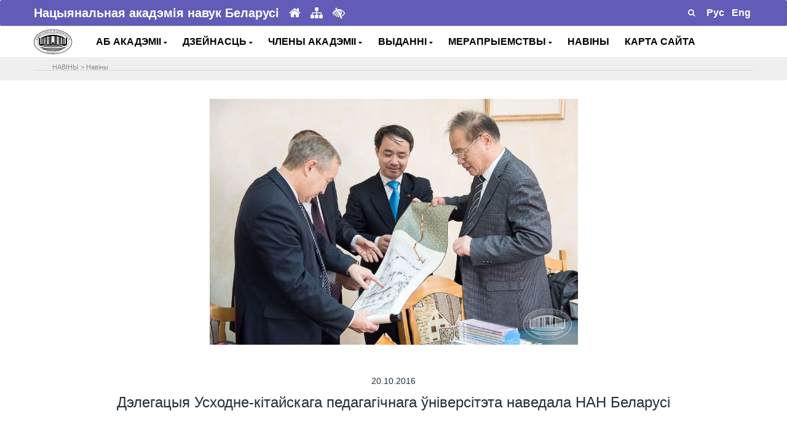

--- FILE ---
content_type: text/html; charset=UTF-8
request_url: https://nasb.gov.by/bel/news/7489/
body_size: 9108
content:
<!DOCTYPE html>
<html lang="ru">
<head>
    <meta charset="utf-8">
    <meta name="viewport" content="width=device-width, initial-scale=1, shrink-to-fit=no">
	
    <!-- Document Title -->
    <title>
	Дэлегацыя Усходне-кітайскага педагагічнага ўніверсітэта наведала НАН Беларусі	</title>
	<meta http-equiv="Content-Type" content="text/html; charset=UTF-8" />
<meta name="robots" content="index, follow" />
<meta name="keywords" content="academy, science, national, belarus, byelorussia, byelorus" />
<meta name="description" content="The National Academy of Sciences of Belarus :: Official web-site" />
<link href="/bitrix/cache/css/s1/NANB_bel/page_4048434e930576d6f04fadc33f51cd72/page_4048434e930576d6f04fadc33f51cd72_v1.css?1768810318534" type="text/css" rel="stylesheet"/>
<link href="/bitrix/cache/css/s1/NANB_bel/template_22db4562cf006573714de8c0c0b8eba8/template_22db4562cf006573714de8c0c0b8eba8_v1.css?1768810318870" type="text/css" rel="stylesheet" data-template-style="true"/>
<script  src="/bitrix/cache/js/s1/NANB_bel/template_d2299a803d5b025a400599c96662f98e/template_d2299a803d5b025a400599c96662f98e_v1.js?1768810318827"></script>

	
    <!-- Favicon -->
    <link rel="shortcut icon" type="image/x-icon" href="/bitrix/templates/NANB_bel/images/favicon.ico">
    <!-- CSS Files -->
	
	<link rel = "import"  href="https://fonts.googleapis.com/css?family=Rubik:400,500,700%7CSource+Sans+Pro:300i,400,400i,600,700"  async >
        <script src="/../../js/jquery.js"></script>
	<script src="/../../js/bel_uhpv-full.min.js"></script>

	<link rel="stylesheet" href="/bitrix/templates/NANB_bel/css/bootstrap.min.css">
    <link rel="stylesheet" href="/bitrix/templates/NANB_bel/css/font-awesome.min.css">
    <link rel="stylesheet" href="/bitrix/templates/NANB_bel/plugins/swiper/swiper.min.css">
    <link rel="stylesheet" href="/bitrix/templates/NANB_bel/plugins/magnific-popup/magnific-popup.min.css">
    <link rel="stylesheet" href="/bitrix/templates/NANB_bel/css/style.css">
    <link rel="stylesheet" href="/bitrix/templates/NANB_bel/css/responsive.css">
    <link rel="stylesheet" href="/bitrix/templates/NANB_bel/css/colors/theme-color-3.css">
    <link rel="stylesheet" href="/bitrix/templates/NANB_bel/custom.css">
	<link rel="stylesheet" href="/bitrix/templates/NANB_bel/for_galery/fancybox/jquery.fancybox.css" type="text/css" media="screen"/> 
    <script type="text/javascript" src="/bitrix/templates/NANB_bel/js/jquery-3.3.1.min.js"></script>
		
    <!---->

<!--Скрипт для остановки видеопотока при закрытии мод.окна 
   <script type="text/javascript">
$(document).ready(function(){
    /* Get iframe src attribute value i.e. YouTube video url
    and store it in a variable */
    var url = $("#cartoonVideo").attr('src');
    
    /* Remove iframe src attribute on page load to
    prevent autoplay in background */
    $("#cartoonVideo").attr('src', '');
  
  /* Assign the initially stored url back to the iframe src
    attribute when modal is displayed */
    $("#myModal").on('shown.bs.modal', function(){
        $("#cartoonVideo").attr('src', url);
    });
    
    /* Assign empty url value to the iframe src attribute when
    modal hide, which stop the video playing */
    $("#myModal").on('hide.bs.modal', function(){
        $("#cartoonVideo").attr('src', '');
    });
});
</script> -->
    
</head>

<body>
	    <!-- Preloader -->
    <div class="preLoader"></div>

    <!-- Main header -->
<header class="header">
    <!-- Это стиль и div для видео рекламы -->
    <!--style > 
    .modal-content iframe{
        margin: 0 auto;
        display: block;
    }
     #recl {
  position:fixed; 
  z-index:9999; 
  cursor: pointer; 
  outline: none; 
  bottom:35px; 
 /* font-size:16px;*/
  left:1px; 
  /*margin: 5px;
			 padding:10px; */
  border: none; 
 font-weight:bold; 
  background-size:cover; 
  width:100px; 
			/* height:97px;*/
}
    </style-->
		
			<div class="container" >
                        <div id="recl">
              <!--a href="#myModal"  data-toggle="modal"><img src="/../../rus/eye/tibo21.jpg"></a-->
               <!--a href="https://tibo.by/ip/" target="_blank" ><img src="/../../rus/eye/ip24tibo.png"></a-->         
                        </div>
			</div>

	<div class="header-top" data-animate="fadeInDown" data-delay=".5">
	 <div class="container"> 
			<div class="row align-items-center">				
                    <div class="col-lg-6 col-md-7">
                        <div class="header-info text-center text-md-left">
                            <span><b>Нацыянальная акадэмія навук Беларусі</b></span>
							<a href="/bel/about/glavnaya/" title="Галоўная"><i class="fa fa-home"></i></a>
							<a href="/bel/map/" title="Карта сайта"><i class="fa fa-sitemap"></i></a>
              <a  class="d-none d-md-inline" id="specialButton" href="#"><i class="fa fa-low-vision" aria-hidden="true"></i></a>
                        </div>
                    </div>
                    <div class="col-lg-6 col-md-5">
                       <div class="header-top-right d-flex align-items-center justify-content-center justify-content-md-end">
							<form id="searchFormMenu" name="myForm" class="d-flex position-relative" action="/bel/search" method="get"><!--parsley-validate-->
                                <input type="text" name="q" placeholder="Пошук" style="padding: 0px !important;" value="" required>
                                <button type="submit" name="button" id="submitter" class="route"><i class="fa fa-search "></i></button>
							</form>
                                                        									<div class="text-right">
									<a href="/../../rus/news/" alt="Русский" title="Русский"><span style="color: #fff">&nbsp;<b>Рус</b>&nbsp;</span></a>
                  <a href="/../../eng/news/" alt="English" title="English"><span style="color: #fff">&nbsp;<b>Eng</b>&nbsp;</span></a>
									</div>
								                              
                        </div>
                    </div>
                </div>
            </div>
        </div>

        <div class="main-header" data-animate="fadeInUp" data-delay=".9">
            <div class="container">
                <div class="row align-items-center">
                   
                    <div class="col-xl-1 col-lg-1 col-md-2 col-sm-2 col-3 " id="logo">
                        <!-- Logo -->
                        <div class="logo" >
                            <a href="/bel/about/glavnaya/">
                                <img src="/bitrix/templates/NANB/images/logo12.png" data-rjs="2" alt="НАН Беларусі">
                            </a>
                        </div>
                    </div>  
                    <!--div class="col-md-11 text-center" All Menu center-->
                     <div class="col-xl-11 col-lg-11 col-md-10 col-sm-10 col-9 " id="headmenu">
                         
                        <nav>
                            <!-- Header-menu -->
                            <div class="header-menu">                                
<!--<ul id="horizontal-multilevel-menu"> -->
<ul> <!---- Molchan delete horizontal-multilevel-menu -->
	


   

	
					<li>
				<!--Molchan del class <a href="/bel/about/" class="root-item">АБ АКАДЭМІІ<i class="fa fa-angle-down"></i></a> 
				<a href="<i class="fa fa-angle-down fa-2x"></i></a-->
				<!--a href="&nbsp;<i class="fa fa-caret-down"></i></a-->
				<a href="#">АБ АКАДЭМІІ&nbsp;<i class="fa fa-caret-down"></i></a>
			<ul>
		
	
	

   

	
		
							<li>
				<!--a href="</a-->
				<a href="/bel/about/glavnaya/" >Галоўная</a>
				</li>
			
		
	
	

   

	
		
							<li>
				<!--a href="</a-->
				<a href="/bel/about/status-zadachi/" >Задачы і функцыі</a>
				</li>
			
		
	
	

   

	
		
							<li>
				<!--a href="</a-->
				<a href="/bel/about/nasha-istoriya/" >Наша гісторыя</a>
				</li>
			
		
	
	

   

	
		
							<li>
				<!--a href="</a-->
				<a href="/bel/about/organy-upravleniya/" >Органы кіравання</a>
				</li>
			
		
	
	

   

	
		
							<li>
				<!--a href="</a-->
				<a href="/bel/about/organizatsii/" >Арганізацыі</a>
				</li>
			
		
	
	

   

	
		
							<li>
				<!--a href="</a-->
				<a href="/bel/about/otdeleniya-nauk/" >Аддзяленні навук</a>
				</li>
			
		
	
	

   

	
		
							<li>
				<!--a href="</a-->
				<a href="/bel/about/apparat-nan-belarusi/" >Апарат НАН Беларусі</a>
				</li>
			
		
	
	

   

	
		
							<li>
				<!--a href="</a-->
				<a href="/bel/about/sovet-molodykh-uchenykh/" >Савет маладых вучоных</a>
				</li>
			
		
	
	

   

	
		
							<li>
				<!--a href="</a-->
				<a href="/bel/about/prezidenty-nan-s-1928-goda/" >Кіраўнікі акадэміі</a>
				</li>
			
		
	
	

   

	
		
							<li>
				<!--a href="</a-->
				<a href="/bel/about/normativnaya-baza/" >Нарматыўная і даведачная інфармацыя</a>
				</li>
			
		
	
	

   

	
		
							<li>
				<!--a href="</a-->
				<a href="/bel/about/elektronnye-obrashcheniya/" >Электронные звароты</a>
				</li>
			
		
	
	

   

	
		
							<li>
				<!--a href="</a-->
				<a href="/bel/about/kontakty/" >Кантакты</a>
				</li>
			
		
	
	

    </ul></li> 

	
					<li>
				<!--Molchan del class <a href="/bel/activity/" class="root-item">ДЗЕЙНАСЦЬ<i class="fa fa-angle-down"></i></a> 
				<a href="<i class="fa fa-angle-down fa-2x"></i></a-->
				<!--a href="&nbsp;<i class="fa fa-caret-down"></i></a-->
				<a href="#">ДЗЕЙНАСЦЬ&nbsp;<i class="fa fa-caret-down"></i></a>
			<ul>
		
	
	

   

	
		
							<li>
				<!--a href="</a-->
				<a href="/bel/activity/razrabotki/" >Распрацоўкі</a>
				</li>
			
		
	
	

   

	
		
							<li>
				<!--a href="</a-->
				<a href="/bel/activity/issledovaniya/" >Даследаванні</a>
				</li>
			
		
	
	

   

	
		
							<li>
				<!--a href="</a-->
				<a href="/bel/activity/strategiya/" >Стратэгічныя напрамкі</a>
				</li>
			
		
	
	

   

	
		
							<li>
				<!--a href="</a-->
				<a href="/bel/activity/mezhdunarodnye-svyazi/" >Міжнароднае супрацоўніцтва</a>
				</li>
			
		
	
	

   

	
		
							<li>
				<!--a href="</a-->
				<a href="/bel/activity/premii-akademii/" >Прэміі Акадэміі</a>
				</li>
			
		
	
	

   

	
		
							<li>
				<!--a href="</a-->
				<a href="/bel/activity/konkursy-akademii/" >Конкурсы акадэміі</a>
				</li>
			
		
	
	

   

	
		
							<li>
				<!--a href="</a-->
				<a href="/bel/activity/nagrady-akademii/" >Узнагароды Акадэміі</a>
				</li>
			
		
	
	

   

	
		
							<li>
				<!--a href="</a-->
				<a href="/bel/activity/nauchnye-sovety-i-komitety/" >Навуковыя саветы і камітэты</a>
				</li>
			
		
	
	

   

	
		
							<li>
				<!--a href="</a-->
				<a href="/bel/activity/podgotovka-nauchnykh-kadrov/" >Падрыхтоўка навуковых кадраў</a>
				</li>
			
		
	
	

   

	
		
							<li>
				<!--a href="</a-->
				<a href="/bel/activity/spravochnaya-informatsiya/" >Акрэдытацыя</a>
				</li>
			
		
	
	

    </ul></li> 

	
					<li>
				<!--Molchan del class <a href="/bel/members/" class="root-item">ЧЛЕНЫ АКАДЭМІІ<i class="fa fa-angle-down"></i></a> 
				<a href="<i class="fa fa-angle-down fa-2x"></i></a-->
				<!--a href="&nbsp;<i class="fa fa-caret-down"></i></a-->
				<a href="#">ЧЛЕНЫ АКАДЭМІІ&nbsp;<i class="fa fa-caret-down"></i></a>
			<ul>
		
	
	

   

	
		
							<li>
				<!--a href="</a-->
				<a href="/bel/members/akademiki/" >Акадэмікі</a>
				</li>
			
		
	
	

   

	
		
							<li>
				<!--a href="</a-->
				<a href="/bel/members/chleny-korrespondenty/" >Члены-карэспандэнты</a>
				</li>
			
		
	
	

   

	
		
							<li>
				<!--a href="</a-->
				<a href="/bel/members/pochetnye-i-inostrannye-chleny/" >Ганаровыя і замежныя члены</a>
				</li>
			
		
	
	

   

	
		
							<li>
				<!--a href="</a-->
				<a href="/bel/members/pamyati-uchenogo/" >Памяці вучонага</a>
				</li>
			
		
	
	

    </ul></li> 

	
					<li>
				<!--Molchan del class <a href="/bel/publications/" class="root-item">ВЫДАННІ<i class="fa fa-angle-down"></i></a> 
				<a href="<i class="fa fa-angle-down fa-2x"></i></a-->
				<!--a href="&nbsp;<i class="fa fa-caret-down"></i></a-->
				<a href="#">ВЫДАННІ&nbsp;<i class="fa fa-caret-down"></i></a>
			<ul>
		
	
	

   

	
		
							<li>
				<!--a href="</a-->
				<a href="/bel/publications/nauchnye-zhurnaly/" >Навуковыя часопісы</a>
				</li>
			
		
	
	

   

	
		
							<li>
				<!--a href="</a-->
				<a href="/bel/publications/sborniki-nauchnykh-trudov/" >Зборнікі навуковых прац</a>
				</li>
			
		
	
	

   

	
		
							<li>
				<!--a href="</a-->
				<a href="http://gazeta-navuka.by/"   target="_blank" >Газета "НАВУКА"</a>
				</li>
			
		
	
	

    </ul></li> 

	
					<li>
				<!--Molchan del class <a href="/bel/actions/" class="root-item">МЕРАПРЫЕМСТВЫ<i class="fa fa-angle-down"></i></a> 
				<a href="<i class="fa fa-angle-down fa-2x"></i></a-->
				<!--a href="&nbsp;<i class="fa fa-caret-down"></i></a-->
				<a href="#">МЕРАПРЫЕМСТВЫ&nbsp;<i class="fa fa-caret-down"></i></a>
			<ul>
		
	
	

   

	
		
							<li>
				<!--a href="</a-->
				<a href="/bel/actions/respublikanskie-meropriyatiya/" >Рэспубліканскія мерапрыемствы</a>
				</li>
			
		
	
	

   

	
		
							<li>
				<!--a href="</a-->
				<a href="/bel/actions/mezhdunarodnye-meropriyatiya/" >Міжнародныя мерапрыемствы</a>
				</li>
			
		
	
	

    </ul></li> 

	
		
							<li>
					<!--a href="/bel/news/" class="root-item-selected">НАВІНЫ</a-->
					<a href="/bel/news/">НАВІНЫ</a>
				</li>
			
		
	
	

   

	
		
							<li>
					<!--a href="/bel/map/" class="root-item">КАРТА САЙТА</a-->
					<a href="/bel/map/">КАРТА САЙТА</a>
				</li>
			
		
	
	


</ul>
 
								
                            </div>
							
							
							
							
                            <!-- End of Header-menu -->
                           
                        </nav>
                    </div>
                   
                </div>
		
        </div>
		
		
		<div class="section" style="background: #EFEFEF;"><div class="container">		
            <div class="row" style="padding-top: 5px;">
                <div class="col-md-12">
                    <div>
                            <hr/>
                            <div style="position: absolute; left: 40px; top: 3px; padding: 0 5px;">
                            <ul class="breadcrumb-navigation"><li>НАВIНЫ</li><li><span>&nbsp;&gt;&nbsp;</span></li><li><a href="/bel/news/" title="Навіны">Навіны</a></li></ul>														</div>
												</div>
											</div>
										</div>  
			</div></div> 
    </div>
     <!-- Это модальное окно для видео рекламы (to Trigger Modal)    
      <div id="myModal" class="modal fade">
        <div class="modal-dialog">
            <div class="modal-content">
                <div class="modal-header">
                    <h4 class="modal-title">II ЕЎРАПЕЙСКІЯ ГУЛЬНІ</h4>
                    <button type="button" class="close" data-dismiss="modal" aria-hidden="true">&times;</button>
                </div>
                <div class="modal-body">
          
                    <iframe id="cartoonVideo" width="100%" height="315" src="https://www.youtube.com/embed/VJ_43MbG7PQ" frameborder="0" allow="accelerometer; autoplay; encrypted-media; gyroscope; picture-in-picture" allowfullscreen></iframe>
                </div>
            </div>
        </div>
    </div>-->
<!--
-->
    
</header>
    <!-- End of Main header -->
    <section class="pb-10"><div class="container">
	<div class="row  justify-content-center pt-30">
		<div class="col-lg-8">
			<div class="text-center" data-animate="fadeInUp" data-delay=".1">
															<img class="img-fluid pull-center" src="/rus/news/photo/20161020/8.jpg"/>							</div>
		</div>
	</div>    
</div>
</section>

<section class="pt-10 pb-30"><div class="container">
	<div class="row justify-content-center pt-30">
		<div class="col-lg-10">
			<div class="number-one-content" data-animate="fadeInUp" data-delay=".5">
				<h6 class="pb-0 text-center"> 
				<!--дата -->
									20.10.2016								</h6>
				<h3 class="pb-0 text-center"> 
				<!--заголовок -->
									Дэлегацыя Усходне-кітайскага педагагічнага ўніверсітэта наведала НАН Беларусі								</h3>
			</div>
		</div> 
	</div>
</div></section>

<section class="pt-10 pb-10">
	<div class="container">
		<div class="row">
			<div class="col"  data-animate="fadeInUp" data-delay=".1">
															20 кастрычніка 2016 года адбыўся візіт дэлегацыі Усходне-кітайскага педагагічнага ўніверсітэта ў НАН Беларусі. Кітайскую дэлегацыю ўзначаліў акадэмік Кітайскай акадэміі навук, дырэктар Інстытута інфарматыкі і тэхналогій Чу Цзюньхаа. З боку НАН Беларусі гасцей вітаў першы намеснік Старшыні Прэзідыума НАН Беларусі Сяргей Чыжык. Бакі правялі перамовы аб перспектыўных напрамках супрацоўніцтва. Сяргей Чыжык азнаёміў гасцей са структурай і дзейнасцю НАН Беларусі, расказаў пра праекты з кітайскімі партнёрамі, засяродзіў увагу на магчымасці развіваць супрацоўніцтва ў галіне генетыкі, біялогіі, матэрыялазнаўства, здабычы і перапрацоўкі торфу, падрыхтоўкі навуковых кадраў. <p>
З кітайскага боку былі выказаны пажаданні па супрацоўніцтве ў галіне абмену спецыялістамі, якія закончылі курс аспірантуры, а таксама па падключэнні да праектаў па хіміі, біялогіі, матэрыялазнаўстве, якія распрацоўваюцца і плануюцца. <p>
Бакі дамовіліся ў бліжэйшы час падрыхтаваць і падпісаць мемарандум аб далейшым супрацоўніцтве і перайсці да яго рэалізацыі.   
<p>
<center>









</center>												</div>
		</div>
	</div>
</section>
<style>
.img_wrap {
  width: 270px;
  height: 200px;
  margin-bottom: 7px; /* border-style: solid;*/
}

.img_wrap img {
  width: 100%;
  height: 200px;
  object-fit: cover;
  /*object-position: 0 0;*/

}
img {
  	vertical-align: middle;
  }
</style>


<section class="pt-10">
	<div class="container">
		<div class="row">
			
								<div class="col-lg-3 col-md-4 col-6 img_wrap mb-4">
					<a href="/rus/news/photo/20161020/1.jpg" class="fancyimage" rel="group"><img src="/rus/news/photo/20161020/1.jpg" height="120"></a>
					</div>
									<div class="col-lg-3 col-md-4 col-6 img_wrap mb-4">
					<a href="/rus/news/photo/20161020/2.jpg" class="fancyimage" rel="group"><img src="/rus/news/photo/20161020/2.jpg" height="120"></a>
					</div>
									<div class="col-lg-3 col-md-4 col-6 img_wrap mb-4">
					<a href="/rus/news/photo/20161020/3.jpg" class="fancyimage" rel="group"><img src="/rus/news/photo/20161020/3.jpg" height="120"></a>
					</div>
									<div class="col-lg-3 col-md-4 col-6 img_wrap mb-4">
					<a href="/rus/news/photo/20161020/4.jpg" class="fancyimage" rel="group"><img src="/rus/news/photo/20161020/4.jpg" height="120"></a>
					</div>
									<div class="col-lg-3 col-md-4 col-6 img_wrap mb-4">
					<a href="/rus/news/photo/20161020/5.jpg" class="fancyimage" rel="group"><img src="/rus/news/photo/20161020/5.jpg" height="120"></a>
					</div>
									<div class="col-lg-3 col-md-4 col-6 img_wrap mb-4">
					<a href="/rus/news/photo/20161020/6.jpg" class="fancyimage" rel="group"><img src="/rus/news/photo/20161020/6.jpg" height="120"></a>
					</div>
									<div class="col-lg-3 col-md-4 col-6 img_wrap mb-4">
					<a href="/rus/news/photo/20161020/7.jpg" class="fancyimage" rel="group"><img src="/rus/news/photo/20161020/7.jpg" height="120"></a>
					</div>
									<div class="col-lg-3 col-md-4 col-6 img_wrap mb-4">
					<a href="/rus/news/photo/20161020/8.jpg" class="fancyimage" rel="group"><img src="/rus/news/photo/20161020/8.jpg" height="120"></a>
					</div>
									<div class="col-lg-3 col-md-4 col-6 img_wrap mb-4">
					<a href="/rus/news/photo/20161020/9.jpg" class="fancyimage" rel="group"><img src="/rus/news/photo/20161020/9.jpg" height="120"></a>
					</div>
						</div>
	</div>
</section>



<section class="pt-10 pb-30">
	<div class="container">
		<div class="row toleft-toright">												
			<div class="col-5 text-left no-gutters">
				 				
					<a class="bot-nav" style="" title="Інстытут літаратуразнаўства імя Янкі Купалы запрашае абмеркаваць праблемы беларускай тэксталогіі" href="/bel/news/7487/"><i class="fa fa-chevron-left" aria-hidden="true" style="font-size:14px"></i> Інстытут літаратуразнаўства імя Янкі Купалы запрашае абмеркаваць праблемы беларускай...   </a>  
							</div>		
			<div class="col-5 offset-2 text-right no-gutters">
				 				
					<a class="bot-nav"  title="Відэа адкрытай лекцыі аб сацыякультурнай эканоміцы дэкана эканамічнага факультэта МДУ імя М.В. Ламаносава даступна на нашым сайце" href="/bel/news/7490/">Відэа адкрытай лекцыі аб сацыякультурнай эканоміцы дэкана эканамічнага факультэта МДУ імя... <i class="fa fa-chevron-right" aria-hidden="true" style="font-size:14px"></i> </a> 
							</div>
		</div>
	</div>
</section>

<script type="text/javascript"> 
    $(document).ready(function() { 
      $("a.fancyimage").fancybox(); 
    }); 
</script> 

    <!-- Banners -->
   
    <footer class=""> 
    <section class="light-1-bg  border-top pt-10 pb-10">
        <div class="container"> <!-- fluid -->
            <div id="banner" class="row no-gutters align-items-center justify-content-center">
              
                 <div class="col-lg-1 col-md-1 col-sm-1 col-xs-1 col-3" style="margin-right: 10px;">
                   <a href="http://president.gov.by/" target="_blank">
                   <img src="/images/presidentb.gif" alt="" class="img-fluid"></a>
                </div>
                 
                <div class="col-lg-1 col-md-1 col-sm-1 col-xs-1 col-3" style="margin-right: 10px;">
                   <a href="http://www.government.by/" target="_blank">
                   <img src="/images/governmentb.gif" alt="" class="img-fluid"> </a>
                </div>
                 
                 <div class="col-lg-1 col-md-1 col-sm-1 col-xs-1 col-3"  style="margin-right: 10px;">
                   <a href="http://www.brsm.by/"target="_blank">
                   <img src="/images/brsm.png" alt="" class="img-fluid"> </a>
                </div>
                 
                 <div class="col-lg-1 col-md-1 col-sm-1 col-xs-1 col-3" style="margin-right: 10px;">
                   <a href="http://gazeta-navuka.by/" target="_blank">
                   <img src="/images/nauka.png" alt="" class="img-fluid"> </a>
                </div>
                
                 <div class="col-lg-1 col-md-1 col-sm-1 col-xs-1 col-3" style="margin-right: 10px;">
                   <a href="http://innosfera.by/" target="_blank">
                   <img src="/images/nii.gif" alt="" class="img-fluid"> </a>
                </div> 
                <div class="col-lg-1 col-md-1 col-sm-1 col-xs-1 col-3" style="margin-right: 10px;">
                  <a href=" https://academjournals.by/" target="_blank"> <img src="/images/publications.jpg" alt="" class="img-fluid"> </a>
                </div>
                  <div class="col-lg-1 col-md-1 col-sm-1 col-xs-1 col-3" style="margin-right: 10px;">
                   <a href="http://www.pac.by/" target="_blank">
                   <img src="/images/app.gif" alt="" class="img-fluid"> </a>
                </div>
               
             
                <div class="col-lg-1 col-md-1 col-sm-1 col-xs-1 col-3" style="margin-right: 10px;">
                   <a href="http://www.pravo.by/" target="_blank">
                   <img src="/images/pravo.gif" alt="" class="img-fluid"> </a>
                </div> 

                <div class="col-lg-1 col-md-1 col-sm-1 col-xs-1 col-3" style="margin-right: 10px;">
                   <a href="http://ictt.by/rus/" target="_blank">
                   <img src="/images/rctt.jpg" alt="" class="img-fluid"> </a>
               </div>
                 <div class="col-lg-1 col-md-1 col-sm-1 col-xs-1 col-3" style="margin-right: 10px;" >
                   <a href="http://profnan.by/" target="_blank">
                   <img src="/images/profsouz.jpg" alt="прафсаюз НАН" class="img-fluid"> </a>
                </div>
                <div class="col-lg-1 col-md-1 col-sm-1 col-xs-1 col-3" style="margin-right: 10px;" >
                   <a href="http://history.by/chronicle_of_the_great_patriotic_war_remember_all/" target="_blank">
                   <img src="/images/letapis.jpg" alt="Народны летапіс Вялікай Айчыннай вайны: успомнім усіх!" class="img-fluid"> </a>
                </div><div class="col-lg-1 col-md-1 col-sm-1 col-xs-1 col-3" style="margin-right: 10px;">
                <a href="http://качество-услуг.бел/" target="_blank"> 
                <img alt="Партал рэйтынгавай ацэнкі якасці аказання паслуг арганізацыямі Рэспублікі Беларусь" src="/images/ku22bel.png" class="img-fluid"> </a> 
                </div>
				<div class="col-lg-1 col-md-1 col-sm-1 col-xs-1 col-3" style="margin-right: 10px;" >
                   <a href="https://energyexpo.by/" target="_blank">
                   <img src="/bitrix/templates/NANB/img/energyexpo.gif" alt="БЕЛАРУСКІ ЭНЕРГЕТЫЧНЫ І ЭКАЛАГІЧНЫ ФОРУМ" class="img-fluid"> </a>
                </div>
                <div class="col-lg-1 col-md-1 col-sm-1 col-xs-1 col-3" style="margin-right: 10px;">
                    <a href="https://forumpravo.by" target="_blank"><img src="https://pravo.by/upload/medialibrary/eac/eacf225a02dcd35ad59cd79ada5a6acd.jpg" alt="Прававы форум Беларусі" class="img-fluid"/></a>
                </div>
				<div class="col-lg-1 col-md-1 col-sm-1 col-xs-1 col-3" style="margin-right: 10px;">
					<a href="https://asio.basnet.by/" target="_blank"> <img alt="Інфармацыйнае забеспячэнне навукова-тэхнічнай дзейнасці НАН Беларусі" title="Інфармацыйнае забеспячэнне навукова-тэхнічнай дзейнасці НАН Беларусі" src="/bitrix/templates/NANB/img/asio.png" class="img-fluid"> </a>
				</div>
                
				<div class="col-lg-1 col-md-1 col-sm-1 col-xs-1 col-3" style="margin-right: 10px;">
					<img alt="2025 - Год старшынства Рэспублікі Беларусь у органах Еўразійскага эканамічнага саюза" title="2025 - Год старшынства Рэспублікі Беларусь у органах Еўразійскага эканамічнага саюза" src="/images/emblema.jpg" class="img-fluid">
				</div>
				
              </div>
            <!--</div>-->
        
    </div>
</section>
   
    <!-- Footer -->
    <div class="bottom-footer" style="background:#605cb8; border-radius: 3px;">


<!---->
            <div class="container">
                <div class="row align-items-center">
                    <!-- Copyright -->
                    <div class="col-md-6 col-sm-12 col-12 thumbb">
                        <div class="copyright-text text-center">
                            <p class="mb-md-0">&copy; 2026 Нацыянальная акадэмія навук Беларусі</p>
                            <!--small> 220072, г.Минск, пр.Независимости, 68 </small-->
                        </div> 
                    </div>

                    <!-- Social Profiles -->
                    <div class="col-md-6 col-sm-12 col-12">
                        <ul class="nav justify-content-center">
                            <li><a href="https://vk.com/nanbelarus" target="_blank"><i class="fa fa-vk"></i></a></li>
                            <li><a href="http://t.me/nanbelarus" target="_blank"><i class="fa fa-telegram"></i></a></li>
							<!--li><a href="https://www.facebook.com/nanbelarus" target="_blank"><i class="fa fa-facebook"></i></a></li>
                            <li><a href="https://invite.viber.com/?g2=AQBhjJnGP3uuEkiUws9FVQgDqRUGUwqz3GdFK3MYeHK%2B27RQa0k2g%2FcacogXTwZz" target="_blank"><i class="fa fa-phone-square"></i></a></li>
                            <li><a href="https://twitter.com/nanbelarus" target="_blank"><i class="fa fa-twitter"></i></a></li>
                            <li><a href="https://instagram.com/nanbelarus/" target="_blank"><i class="fa fa-instagram"></i></a></li>
                            <li><a href="https://www.linkedin.com/company/the-national-academy-of-sciences-of-belarus" target="_blank"><i class="fa fa-linkedin"></i></a></li>
                            <li><a href="https://www.youtube.com/channel/UCCLnA99JIPe-vTCYFhUgjmw" target="_blank"><i class="fa fa-youtube"></i></a></li>
                            <li><a href="http://www.slideshare.net/nanbelarus" target="_blank"><i class="fa fa-slideshare"></i></a></li-->
                        </ul>
                    </div>
                </div>
            </div>
        </div>
    </footer>
    <!-- End of Footer -->

    <!-- Back to top -->
    <div class="back-to-top">
        <a href="#" style="border-radius: 3px;"> <i class="fa fa-chevron-up"></i></a> <!--Молчан сделала скругления -->
    </div>
   
	<script type="text/javascript" src="/bitrix/templates/NANB_bel/js/bootstrap.bundle.min.js"></script>
    <script type="text/javascript" src="/bitrix/templates/NANB_bel/plugins/waypoints/jquery.waypoints.min.js"></script>
    <script type="text/javascript" src="/bitrix/templates/NANB_bel/plugins/waypoints/sticky.min.js"></script>
    <script type="text/javascript" src="/bitrix/templates/NANB_bel/plugins/swiper/swiper.min.js"></script>
    <script type="text/javascript" src="/bitrix/templates/NANB_bel/plugins/magnific-popup/jquery.magnific-popup.min.js"></script>
    <script type="text/javascript" src="/bitrix/templates/NANB_bel/plugins/parsley/parsley.min.js"></script>
    <script type="text/javascript" src="/bitrix/templates/NANB_bel/plugins/retinajs/retina.min.js"></script>
    <script type="text/javascript" src="/bitrix/templates/NANB_bel/plugins/isotope/isotope.pkgd.min.js"></script>
    <script type="text/javascript"  src="/bitrix/templates/NANB_bel/js/menu.min.js"></script>
    <script type="text/javascript" src="/bitrix/templates/NANB_bel/js/scripts.js"></script>
   <script type="text/javascript" src="/bitrix/templates/NANB_bel/for_galery/fancybox/jquery.fancybox.pack.js"></script>
<!-- Yandex.Metrika counter --> <script type="text/javascript" > (function(m,e,t,r,i,k,a){m[i]=m[i]||function(){(m[i].a=m[i].a||[]).push(arguments)}; m[i].l=1*new Date();k=e.createElement(t),a=e.getElementsByTagName(t)[0],k.async=1,k.src=r,a.parentNode.insertBefore(k,a)}) (window, document, "script", "https://mc.yandex.ru/metrika/tag.js", "ym"); ym(30715523, "init", { clickmap:true, trackLinks:true, accurateTrackBounce:true }); </script> <noscript><div><img src="https://mc.yandex.ru/watch/30715523" style="position:absolute; left:-9999px;" alt="" /></div></noscript> <!-- /Yandex.Metrika counter -->
   </body>
</html>


--- FILE ---
content_type: text/css
request_url: https://nasb.gov.by/bitrix/templates/NANB_bel/custom.css
body_size: 3113
content:
/*==================================================================================
    Custom Stylesheet (Any custom styling you want to apply should be defined here).
====================================================================================*/
/*Это все вставила Молчан, он был изначально пуст*/
.mr-10 { margin-right: 10px }
.mfig-b { margin-bottom:  10px;
           /*background-color:  #eee;
           border-bottom: 5px solid #605cb8;
           border-top: 5px solid #605cb8;*/
           color: #000;
          padding: 5px; 
          font-weight: bold; 
        }
.mfig-s { margin-bottom:  10px;
           color:  #fff;
            padding: 10px; 
          /*font-weight: bold;*/ }
#banner img
   				{
			/*transition: filter  ease-in-out;
			-webkit-filter:grayscale(89%);
			filter: grayscale(89%);*/
			border: 2px solid transparent;
				}
#banner img:hover{
		/*	-webkit-filter:grayscale(0%);
			filter: grayscale(0%);*/

			 /*outline: 1px solid #4b67c7;
       border-radius: 5px;     */ 
    			border-color: #605cb8; /* Цвет рамки */
       			
			}
.border_ramka {
    border: 5px solid #605cb8 !important;
    font-size: 14px;
}
#strochka p {
	font-size: 20px;

	padding-bottom: 30px;
	padding-top: 30px;
}
#ashki  p > a {
    /*text-decoration: none;  Убирает подчеркивание для ссылок */
    color: #605cb8;
   } 
#ashki  p > a:hover { 
    text-decoration: underline; /* Добавляем подчеркивание при наведении курсора на ссылку */
    /*color: red;  Ссылка красного цвета */
   } 
.lishki {text-decoration: underline;
          color: #605cb8;}
.lishki  a:hover { text-decoration: none; }
.lishki_page {
    text-decoration: underline;
        color: #605cb8;
       /* font-weight: bold;*/
    }
.lishki_page  a:hover { text-decoration: none; }
.liashki a:hover { 
    text-decoration: underline; /* Добавляем подчеркивание при наведении курсора на ссылку */
    /*color: red;  Ссылка красного цвета */
   }
   a.liashki {text-decoration: underline;
              color: #605cb8;} /* Стиль лдя ссылок организаций*/
   a.liashki:hover {text-decoration: none;} 
   .tag_a {
color: #605cb8;
         }
  .tag_a:hover {
    text-decoration: underline;
            }
/*p br  {	text-indent: 30px;} отступ но не работает*/ 
.light-1-bg { background-color: #EFEFEF; }
.light-2-bg { background-color: #605cb8; }
.m_light-bg { background-color: #FAFAFA; }
.bg-kvadrat{ background-color: #605cb8;
				color: #fff;  }
.social-knt-share li {
	 display: inline-block;
    width: 100%;
    padding: 1px;
    background: #fff;
    border-right: 1px solid rgba(255,255,255,0.3);
    border-top: 1px solid rgba(255,255,255,0.3);
}
.iconki{
	 list-style: none;
	display: inline-flex;
	padding: 0px; 
  font-size: 1.125rem;
    height: 103px;
    padding: 3px; 
    margin-left: 5px;  
	}
.iconki li{
		font-size: 1.125rem;
   	height: 103px;
		padding: 3px; 
		margin-left: 5px; 
	}
 div p > a, div + div  p > a {
		text-decoration: underline; /*подчеркивание ссылок у академиков и президентов*/
		color: #605cb8;
		}  
div h6 > a {text-decoration: underline; /*подчеркивание ссылок у академиков и президентов */
    color: #605cb8;
    font-size: 17px;
    vertical-align: text-top;
    }
#buro { text-decoration: underline; /*подчеркивание ссылок у бюро*/
        color: #605cb8;
        font-size: 20px; }
#buro:hover { text-decoration: none; /*убираем подчеркивание ссылок у бюро*/
        color: #605cb8;
        font-size: 20px; }        
#title_uprav {
	border-bottom: rgba(2, 2, 2, 0.25) solid 0.5px;
	padding-top: 5px;
  padding-bottom: 5px;
}
.center_cl { 
  justify-content: center;
}
#title_organy {
 /* margin: 0px;
  padding: 0px;
 border-bottom:  rgba(2, 2, 2, 0.25) solid 0.5px;*/

 /* background: #eee;*/
  border-radius: 3px;
  color: #000;
  background: #fff;
}

#title_organy.active,
#title_organy.active.show,
#title_organy:focus
{ background:#605cb8;
 /* border-bottom:   solid 1px;
  border-color: #605cb8;*/
  color: #fff;
}
#title_organy.active:hover,
#title_organy.active.show:hover,
#title_organy:focus
{ background:#605cb8;
 /* border-bottom:   solid 1px;
  border-color: #605cb8;*/
  color: #fff;
  text-decoration: none;
}
#title_organy:hover
 {
    color: #605cb8;
    background: #fff;
    text-decoration: underline;
}

/*для новостей (начало)*/

#title_arch {
 /* margin: 0px;
  padding: 0px;
 border-bottom:  rgba(2, 2, 2, 0.25) solid 0.5px;*/

 /* background: #eee;
  border-radius: 3px;*/
  color: #000;
  background: #fff;
}
.center_cl { 
  justify-content: center;

}
#title_arch.active,
#title_arch.active.show,
#title_arch:focus
{ background:#605cb8;
 /* border-bottom:   solid 1px;
  border-color: #605cb8;*/
  color: #fff;
}
#title_arch.active:hover,
#title_arch.active.show:hover,
#title_arch:focus
{ background:#605cb8;
 /* border-bottom:   solid 1px;
  border-color: #605cb8;*/
  color: #fff;
  text-decoration: none;
}
#title_arch:hover
 {
    color: #605cb8;
    background: #fff;
    text-decoration: underline;
}
#title_news {
  font-size: 0.8rem;
  color: #000;
  background: #fff;
  text-decoration: dotted underline;
}
#title_news.active
{ 
  background:#605cb8;
  color: #fff;
  text-decoration: none;
}
#title_news.active,
#title_news.active.show,
#title_news:focus
{ 
  background:#605cb8;
  color: #fff;
}
#title_news.active:hover,
#title_news.active.show:hover,
#title_news:focus
{ 
  background:#605cb8;
  color: #fff;
  text-decoration: none;
}
#title_news:hover
 {
    color: #605cb8;
    background: #fff;
    text-decoration: underline;
}


#title_arch0 {
  font-size: 0.8rem;
  color: #000;
  background: #fff;
  text-decoration: dotted underline;
}
#title_arch0.active
{ 
  background:#605cb8;
  color: #fff;
  text-decoration: none;
}
#title_arch0.active,
#title_arch0.active.show,
#title_arch0:focus
{ 
  background:#605cb8;
  color: #fff;
}
#title_arch0.active:hover,
#title_arch0.active.show:hover,
#title_arch0:focus
{ 
  background:#605cb8;
  color: #fff;
  text-decoration: none;
}
#title_arch0:hover
 {
    color: #605cb8;
    background: #fff;
    text-decoration: underline;
}

#title_arch {

  color: #000;
  background: #fff;
}
.center_cl { 
  justify-content: center;

}
#title_arch.active,
#title_arch.active.show,
#title_arch:focus
{ background:#605cb8;
  color: #fff;
}
#title_arch.active:hover,
#title_arch.active.show:hover,
#title_arch:focus
{ background:#605cb8;
  color: #fff;
  text-decoration: none;
}
#title_arch:hover
 {
    color: #605cb8;
    background: #fff;
    text-decoration: underline;
}


#title_arch2 {
  font-size: 0.8rem;
  color: #000;
  background: #fff;
  text-decoration: dotted underline;
}
#title_arch2.active
{ 
  background:#605cb8;
  color: #fff;
  text-decoration: none;
}
#title_arch2.active,
#title_arch2.active.show,
#title_arch2:focus
{ 
  background:#605cb8;
  color: #fff;
}
#title_arch2.active:hover,
#title_arch2.active.show:hover,
#title_arch2:focus
{ 
  background:#605cb8;
  color: #fff;
  text-decoration: none;
}
#title_arch2:hover
 {
    color: #605cb8;
    background: #fff;
    text-decoration: underline;
}


#title_arch3 {
  font-size: 0.8rem;
  color: #000;
  background: #fff;
  text-decoration: dotted underline;
}
#title_arch3.active
{ 
  background:#605cb8;
  color: #fff;
  text-decoration: none;
}
#title_arch3.active,
#title_arch3.active.show,
#title_arch3:focus
{ 
  background:#605cb8;
  color: #fff;
}
#title_arch3.active:hover,
#title_arch3.active.show:hover,
#title_arch3:focus
{ 
  background:#605cb8;
  color: #fff;
  text-decoration: none;
}
#title_arch3:hover
 {
    color: #605cb8;
    background: #fff;
    text-decoration: underline;
}
/*для новостей (конец)*/


 a[href$='.pdf'] {

        background: url(../NANB/img/icons/pdf.png) no-repeat 100%;

        padding-right: 20px;

      }
       a[href$='.doc'], a[href$='.docx'], a[href$='.rtf'] {

        background: url(../NANB/img/icons/doc.png) no-repeat 100%; /* вставка иконки */

        padding-right: 18px; /* вставка иконки */

      }

      a[href$='.xls'], a[href$='.xlsx'] {

        background: url(../NANB/img/icons/xls.png) no-repeat 100%;

        padding-right: 18px;

      }

      a[href$='.zip'], a[href$='.rar']  {

        background: url(../NANB/img/icons/zip.png) no-repeat 100%;

        padding-right: 18px;

      }
.ol {
/* убираем стандартную нумерацию */
list-style: none; 
/* Идентифицируем счетчик и даем ему имя li. Значение счетчика не указано - по умолчанию оно равно 0 */ 
counter-reset: li; 
}
.ol li:before {
/* Определяем элемент, который будет нумероваться — li. Псевдоэлемент before указывает, что содержимое, вставляемое при помощи свойства content, будет располагаться перед пунктами списка. Здесь же устанавливается значение приращения счетчика (по умолчанию равно 1). */
counter-increment: li; 
/* С помощью свойства content выводится номер пункта списка. counters() означает, что генерируемый текст представляет собой значения всех счетчиков с таким именем. Точка в кавычках добавляет разделяющую точку между цифрами, а точка с пробелом добавляется перед содержимым каждого пункта списка */
content: counters(li,".") ". "; 
}
#knopka { text-decoration: underline; /*подчеркивание ссылок у бюро*/
        color: #605cb8;
        cursor: default;
        }
#knopka:hover { text-decoration: none; /*убираем подчеркивание ссылок у бюро*/
        color: #605cb8;
        cursor: pointer;}  
.books   {box-shadow: 5px 5px #666;
         border: 1px solid #ddd;
		 }
#socialka: {font-size: 1.125rem;
    height: 103px;
    padding: 3px; 
    margin-left: 5px; 
}

.mosaicflow__item { 
      padding:3px; 
    } 
    .mosaicflow__column { 
      float:left; 
    } 
    .mosaicflow__item img { 
      display:block; 
      width:100%; 
      height:auto; 
      padding: 4px; 
      background-color: #fff; 
      border: 1px solid #ddd; 
      border-radius: 4px; 
    } 
    .mosaicflow__item img:hover { 
      opacity: 0.6; 
      filter: alpha(opacity=60); 
    } 

.td_adm_proc {
	border: solid #605cb8 1.0pt;
	padding: 0.1cm 0.1cm 0.1cm 0.1cm;
	background: #ebd3d7;
}
#headslabovid { 
  display: none !important; 
}
/**/ 
#langv{
  color: #fff;
  background: #000;
}

#langv.active,
#langv.active.show,
#langv:focus
{ background:#fff;
  color: #605cb8;
}
#langv.active:hover,
#langv.active.show:hover,
#langv:focus
{ background:#fff;
  color: #605cb8;
  text-decoration: none;
}
#langv:hover
 {
    color: #605cb8;
    background: #fff;
    text-decoration: underline;
}
/**/
   


--- FILE ---
content_type: application/javascript
request_url: https://nasb.gov.by/bitrix/templates/NANB_bel/js/scripts.js
body_size: 3029
content:
/*---------------------------------------------


[Table of Content]

01: Main menu
02: Background image
03: Parsley form validation
04: Smooth scroll for comment reply
05: Main slider
06: Review slider
07: News slider
08: Product Carousel
09: Single Product slider
10: Video popup
11: Google map
12: Back to top button
13: Increase/Decrease Product quantity
14: Changing svg color
15: Ajax Contact Form
16: Intro item height
17: Isotope for Blog
18: Preloader
19: Content animation

----------------------------------------------*/


(function($) {
    "use strict";
    $(function(){

        /* 01: Main menu
        ==============================================*/

        $('.header-menu a[href="#"]').on('click', function(event) {
            event.preventDefault();
        });

        $(".header-menu").menumaker({
            title: '<i class="fa fa-bars"></i>',
            format: "multitoggle"
        });

        var mainHeader = $('.main-header');
        
        if(mainHeader.length) {
            var sticky = new Waypoint.Sticky({
                element: mainHeader[0]
            });
        }

        
        /* 02: Background image
        ==============================================*/

        var bgImg = $('[data-bg-img]');

        bgImg.css('background', function(){
            return 'url(' + $(this).data('bg-img') + ') center center no-repeat'; /* Молчан поставили no-repeat верхней иллюстрации на странице*/
        });


        /* 03: Parsley form validation
        ==============================================*/

        $('.parsley-validate, .parsley-validate-wrap form').parsley();


        /* 04: Smooth scroll for comment reply
        ==============================================*/
        
        var $commentContent = $('.comment-content > a');
        
        $commentContent.on('click', function(event){
            event.preventDefault();
            var $target = $('.comment-form');
            
            if ( $target.length ) {
                $('html, body').animate({
                    scrollTop: $target.offset().top - 120
                }, 500);

                $target.find('textarea').focus();
            }
        });

        
        /* 05: Main slider
        ==============================================*/
        
        var mainSlider = new Swiper('.main-slider', {
            loop: true,
			lazy: true,
            spaceBetween: 1,
            speed: 500,
            autoplay: {
                delay: 5000,
            },
            pagination: {
                el: '.main-slider-pagination',
                clickable: true,
            }
        });

        mainSlider.on('slideChangeTransitionStart', function () {
            var $el = $(this.slides[ this.activeIndex ]),
                $animate = $el.find('[data-animate]');

            $animate.each(function () {
                var $t = $(this);

                $t.removeClass( 'animated ' + $t.data('animate') );
            });
        }).on('slideChangeTransitionEnd', function () {
            var $el = $(this.slides[ this.activeIndex ]),
                $animate = $el.find('[data-animate]');

            $animate.each(function () {
                var $el = $(this),
                    $duration = $el.data('duration'),
                    $delay = $el.data('delay');

                $duration = typeof $duration === 'undefined' ? '0.6' : $duration;
                $delay = typeof $delay === 'undefined' ? '0' : $delay;

                $el.addClass( 'animated ' + $el.data('animate') ).css({
                    'animation-duration': $duration + 's',
                    'animation-delay': $delay + 's'
                });
            });
        });

        
        /* 06: Review slider
        ==============================================*/
        
        var reviewSlider = new Swiper('.review-slider', {
            slidesPerView: 2,
            spaceBetween: 30,
            speed: 500,
            autoplay: {
                delay: 5000,
                disableOnInteraction: true,
            },
            navigation: {
                nextEl: '.next-review',
                prevEl: '.prev-review',
            },
            breakpoints: {
                // when window width is <= 991px
                991: {
                    slidesPerView: 1
                }
            }
        });

        
        /* 07: News slider
        ==============================================*/
        
        var reviewSlider = new Swiper('.news-slider', {
            slidesPerView: 3,
            spaceBetween: 30,
            //speed: 500,
            /*autoplay: {
                delay: 5000,
                disableOnInteraction: true,
            },*/
            navigation: {
                nextEl: '.next-news',
                prevEl: '.prev-news',
            },
            breakpoints: {
                  // when window width is <= 991px
                 991: {
                    slidesPerView: 2
                },
                // when window width is <= 767px
                767: {
                    slidesPerView: 2
                },
                // when window width is <= 767px
                575: {
                    slidesPerView: 1
                }
            }
        });
		
		
        
        /* 08: Product Carousel
        ==============================================*/
        
        var reviewSlider = new Swiper('.product-carousel', {
            slidesPerView: 3,
            spaceBetween: 30,
            //speed: 500,
            /*autoplay: {
                delay: 5000,
                disableOnInteraction: true,
            },*/
            navigation: {
                nextEl: '.next-product',
                prevEl: '.prev-product',
            },
            breakpoints: {
                // when window width is <= 991px
                991: {
                    slidesPerView: 2
                },
                // when window width is <= 767px
                767: {
                    slidesPerView: 2
                },
                // when window width is <= 767px
                575: {
                    slidesPerView: 1
                }
            }
        });

        
        /* 09: Single Product slider
        ==============================================*/
        var $productGallery = $('.product-gallery'),
            $productThumbs = $('.product-thumbs');

        if ( $productGallery.length ) {
            var productPreview = new Swiper($productGallery[0], {
                spaceBetween: 1,
                touchRatio: 0,
                pagination: {
                    el: '.product-gallery-pagination',
                    clickable: false,
                }
            });

            var productThumbs = new Swiper($productThumbs[0], {
                spaceBetween: 10,
                slidesPerView: 3,
                slideToClickedSlide: true
            });

            $productThumbs.on('click', '.swiper-slide', function (e) {
                var $t = $(this);

                productPreview.slideTo( $t.index() );

                $t.addClass('active').siblings().removeClass('active');
            });
        }
        
        
       
       
        /* 12: Back to top button
        ==============================================*/

        var $backToTopBtn = $('.back-to-top');

        if ($backToTopBtn.length) {
            var scrollTrigger = 400, // px
            backToTop = function () {
                var scrollTop = $(window).scrollTop();
                if (scrollTop > scrollTrigger) {
                    $backToTopBtn.addClass('show');
                } else {
                    $backToTopBtn.removeClass('show');
                }
            };

            backToTop();

            $(window).on('scroll', function () {
                backToTop();
            });

            $backToTopBtn.on('click', function (e) {
                e.preventDefault();
                $('html,body').animate({
                    scrollTop: 0
                }, 700);
            });
        }

        
        /* 13: Increase/Decrease Product quantity
        ==============================================*/

        $('.plus').on('click',function(){
            var $qty=$(this).parent().find('input');
            var currentVal = parseInt($qty.val());
            if (!isNaN(currentVal)) {
                $qty.val(currentVal + 1);
            }
        });
        $('.minus').on('click',function(){
            var $qty=$(this).parent().find('input');
            var currentVal = parseInt($qty.val());
            if (!isNaN(currentVal) && currentVal > 1) {
                $qty.val(currentVal - 1);
            }
        });


        /* 14: Changing svg color
        ==============================================*/

        jQuery('img.svg').each(function(){
            var $img = jQuery(this);
            var imgID = $img.attr('id');
            var imgClass = $img.attr('class');
            var imgURL = $img.attr('src');
        
            jQuery.get(imgURL, function(data) {
                // Get the SVG tag, ignore the rest
                var $svg = jQuery(data).find('svg');
        
                // Add replaced image's ID to the new SVG
                if(typeof imgID !== 'undefined') {
                    $svg = $svg.attr('id', imgID);
                }
                // Add replaced image's classes to the new SVG
                if(typeof imgClass !== 'undefined') {
                    $svg = $svg.attr('class', imgClass+' replaced-svg');
                }
        
                // Remove any invalid XML tags as per http://validator.w3.org
                $svg = $svg.removeAttr('xmlns:a');
                
                // Check if the viewport is set, else we gonna set it if we can.
                if(!$svg.attr('viewBox') && $svg.attr('height') && $svg.attr('width')) {
                    $svg.attr('viewBox', '0 0 ' + $svg.attr('height') + ' ' + $svg.attr('width'));
                }
        
                // Replace image with new SVG
                $img.replaceWith($svg);
        
            }, 'xml');
        });

       
        /* 16: Intro item height
        ==============================================*/

        function pageItemHeight(){
            $('.page-image').height(
                function(){
                    return $(this).width();
                }
            );
        }

        pageItemHeight();
        
        $(window).resize( function(){
            pageItemHeight();
        });
    });

        
   
    
    /* 18: Preloader
    ==============================================*/

    $(window).on('load', function(){

        function removePreloader() {
            var preLoader = $('.preLoader');
            preLoader.fadeOut();
        }
        setTimeout(removePreloader, 250);
    });


    /* 19: Content animation
    ==============================================*/

    $(window).on('load', function(){

        var $animateEl = $('[data-animate]');

        $animateEl.each(function () {
            var $el = $(this),
                $name = $el.data('animate'),
                $duration = $el.data('duration'),
                $delay = $el.data('delay');

            $duration = typeof $duration === 'undefined' ? '0.6' : $duration ;
            $delay = typeof $delay === 'undefined' ? '0' : $delay ;

            $el.waypoint(function () {
                $el.addClass('animated ' + $name)
                   .css({
                        'animation-duration': $duration + 's',
                        'animation-delay': $delay + 's'
                   });
            }, {offset: '93%'});
        });
    });

})(jQuery);